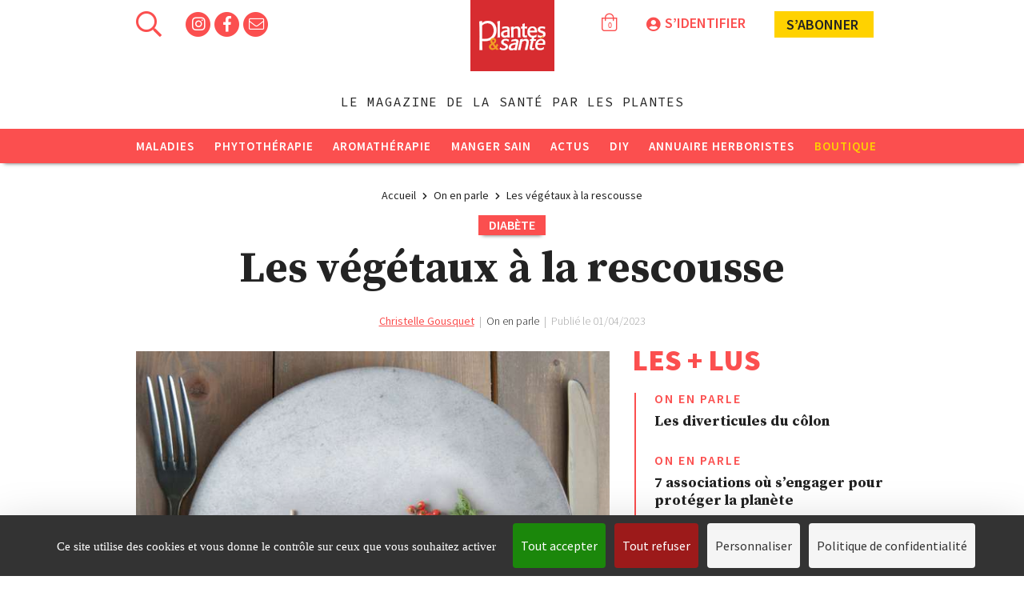

--- FILE ---
content_type: text/html; charset=UTF-8
request_url: https://www.plantes-et-sante.fr/images/ui/logo-site.png
body_size: 5638
content:
�PNG

   IHDR   i   Y   =�
�   	pHYs  �  ��+  aIDATx��y|T�ǿ���,Y&Ad� �����#���j����r�k��s{�+�]��^��E(���T�����X!�=�	���d�s��c��2�������=�}������gy�� |<h�F_k�_�r�9�� 9�� 9�� 9�� 9�� 9�� 9�� 9�� 9�� 9�� 9�� 9�� 9�� 9�� 9�� 9�� 9�� 9�� 9�� 9�� 9�� 9�� 9�� 9�� �LۧN�:|8����Cã��Ի��X��1t?�ݎ�i(^/�#G	�؁��P<޴�J�y����ԫSE������ٿ2"����A*(  ���H�yݶ笙�6[���n̕�8�L����^M����N7��KPC�sy�id���pX/
(}��-�����ap�q/ZD��=����R��b��I��$�I�i0@/Ǐ'��FB{��WK�l#G`8 ���ǍE0� �ǎ������;P� ���}��0��a�2	�С[zǗ>~gȈ$-I� T���g��g�
�fJ]p�V�[��Y���	}��ee ȣGQt�N<�c ����)_�$U<�����U��;-����F�,���_?с��x�]�w����{�ys����WU@QZ�
~��6��~�cw�����ж턶n�����3+�k�l&o�e���f2��Z�q���� 3��Ձg�8g_��� y�X$�㬒��7���?�ݺ%�R0H��!��=G�K� `�[�k�e�JK��\]�׿-@;syHq���9��� (������t{)�2=�|�bA�D8��[�y���9}:�����v�`��Z�6�]�ה9K�y�x=��Q�z�H�9&v�8᚝x��+��u]^��lR��;W���Q'I���>}��/�mk�6�n߿��}�b�VP�u�`��|<+Va1����$Tq���{�Ny�PT��o_DY���b*+�>�B�^�X��H]�"�w���`�~���HȣG!���N��~ �����X���0g)/ˀw���H�u�g@p�p�w�kS�3��ш��L��	�ލ�� �I�p~c:���k�<+V������nn7�]���A��O��_? 
�����#R[�
a�<)1VS�W_CE��f �K��{ϊ��l܌<i<��.�:hy�/#RW�g�J
��N'�e�&Z6o&v��˅���O����e�f���9 �e+�ߏ�p$&PT�R�,��W� ��_sJ��/cY�S�^�z� @�z5�����y���=�3+��۳�uC�X�����_��~nL���§?��������� ������斿�G��e�<�h��9��T��7�淄��Я}�_�ԫ'�#G3Z��$v����D�%�N0�S��	2���Zx�7߄�fGZ�V�<��{<)��?j_�6;t6اM�#,����`;#�j	�����
cϒ�zǌot�3S��+�����6��$���.���$)m�pͮN�R<�D
V�YZ&`��W/�'N�:th�6���D��U�kvb�JHS�U�B!�5�lڤ;9�"3��srQ��G���5.�w�'�ә��i�����TQ�����j]��Z�� �������;oo���?Ob���6� �ee���p͹�������@��2�Gf��9l�L�eZU@��!m;��t��NDYF��񽰆�u�ܲ���O���E@H�Z���}��Yۇw�Di�p��q]��ĉX�F0$��\YI���C�4�����y|��N?.EeE��O��1m*�,���՜|�'��������XW���A�q���/]{������\��ٸ.�Cq1��L��WfDҗ�8�c���xc#�w�K��Э�^�I�:��?b�%H����(�=�
"��ix�1��s�~�T�#�>�T��qc�Ƕ�Բi3j ���F �ִG�Km:mS
 &�6rZ=��=�tH��Zո!?_�����49�M�1}jھ�#�S�����=�C*&1��~��=]W�Y��lf���.�G��Y�^ݪ�i%+TS�k�% �Ͽ,�4>���ۨ�)��!)�������I"I�ze�n��c�����pp�exW?O�_�`2����O^O�n?�'1��`��B;��� ��1�-�񿹁����--����h-G�?�0���̻�a��ݏm�0����K?�ҡ]�Dy���	�O�(�~���v��G*,H��٠�����!%���اL&�u �<�$��-\�h��si���S��D��Գ'��~[�S�j��$�2"��i|�cv�lȈ$ѐ��ap���2Y�ڹ���~�_[�ڵ-Ky���?���O���[7�p�ȁ��ׯ�:t(��b�X�u�޷�HQY�P<B;v��⟞��7>�j��m�h�<j0Hh�n�������K/�\�siibU%�m;�m��\�w��S�ވV���;���?���Y���*�L��Z���5o. �����w�����׼9�f_����(��k�־C�4�ӂK��_g8�\B����#���m��-�NB`��Xc��}&��n�Y�{�b�`-��'���1���ү���T�nB�z{"���ix7��~��J���������|�6�i�E��XU�| �8fN'����'�����?D���)o���7WV��y���#�i}Jm��	m�J��3�?�Y�2A�ꉨ��(~��k��P �h�\.�f �����w�:���G�	��;������`��s��H�ޚڽ��_>F� ���F0�h~y��ݱ������r�����1�7�@ђ[�OTU����聃8/�I���I86IjW��ox��?�����	_�fV9u����$�m=f�I#�7	��a*��"��0�ǉ5��F��,C7��ɓ�v�A00�ꉹ�Ke��(H�-��O�ԡ�b�6�|�/{���� `�[�{x��3$	-CSU��0WVR|��8|��F�>㻆��#z� �[o���$	�����]�~?������q^<�����%��9�ڹ��o �L��(Z4���L����JN�n����z�K��  
���v�9w�NPp�6��v{JD<�ګ����L}z�_�&��>"v�(J�ː�-��f�ԫ��Q[�z�G|/��o�HN���L����R����&�ÆP��iE�۶s�������w�帿s#�"�]�8q��D>٧����e8/��}�x���(~w�$)�f�~�T���J@�P `�V���G�bMJs����O����S�,_���)�ڤ$��;p]:K��h�B�� ��	z}���R�l��ϩǟ o�DYNqխÇAk4#�j��5���
��D�xc#'~���W��o�x ��w�
2#)I�v�@$ ��	8F�!_�pA�,��4<��9��q�O����	���KCJ;����w�X\�'c��Ď�cI�`����8eM��P�r_���.$T\���a����W_K�ORˢ�ޥ�hCf�$�5����Ą<(�(�hŧ���/!��ME	�JT���|�
��|̕����)7����hٸ���ӑ8x2n��zp6��D,�XQ�ߋ�u\Py�(�]�G����}��x����#F�eץ�q͚�q����g����۪C�.�e�$�Ƣ8�_B�~�F�*JK{(1R�����G��K1��#X,8�N�>q�5ki�ţ�=�'^H��K��cU%z��c�H.�B��~��ʄ�Q������fG$n{�`./ \[��m?�`�(�˒˅���]�����8��~�$�1\�5D�=�%\�UD�(4��c�V����!�^L���N��(��zӦb*-E0�[05�����*��w/�-��f-�u��g{��Qh#i�^����#gH�$��H+I�1zL0�w_J{Ckr0r�f��������m�ct�j�^2�c��h1���"��-�F �%�}R��4<���y�g��9ΩS p�z�����׏s�e)�6��)p��	�k�1�NVu�Ǜ�a��j{T�p��Ľ$��@n����Nߞ3I]9�!��?Ր��E;l�j/#ɀ �Z�艳�M���F�'�����g	rk�:v���ޞu�p�%��!�}� X���ȡ��1���N@��I}+�쑅w�:��첩�D�[�`�Y��.I]H���d�U��~�֋z����O�+�.
�!��O��;�C���:k&�1�"��M��&Y ᝻;<c�p��v���4Cq��3U%vZx'��# }/��NL婝
7\G��>yƹ��l���X�`��+�h�$��	$�� %H- �xS��'3�c;8���-��7޻4cq1�oLO�ƪJ�W�74&\[Q�XRB�#?#�k��b���X��gS#��c�(�١x�?�G�9'��j'C?(��z�(^����+��i�*��c8�<�ѣ(��3���C��eK��H���M����$$��B��X���q#5$'�E	�Q�!|P#zB$o��h���TbM1Ԗ��c*-MdC��fC�p�S˟��"�lܤvL�H�-A�D�^U	mي<i��
GL;�dI�>��������$)q���e�� �n��,UU������:E��w;]�t�(���Չ�h�﹯k�5,.��O$\gFk�zDDТq�5���Zxց��nD�5"z��/�L�վ@"[��?��8�f#��ٵ���p/�Y��[z��X@S���Ӟ�s�z3j4�h��Y�*%*O�m�H�-�y͋)W�.�5K߾H.�����9p��/eX��/�_�|���Y�IY�IY�IY�IY�IY�IY�IY�IY�IY�IY�IY�IY�IY�IY�IY�IY�IY�IY�IY�IY�IY�IY�IY�IY���W!!1?�    IEND�B`�5039